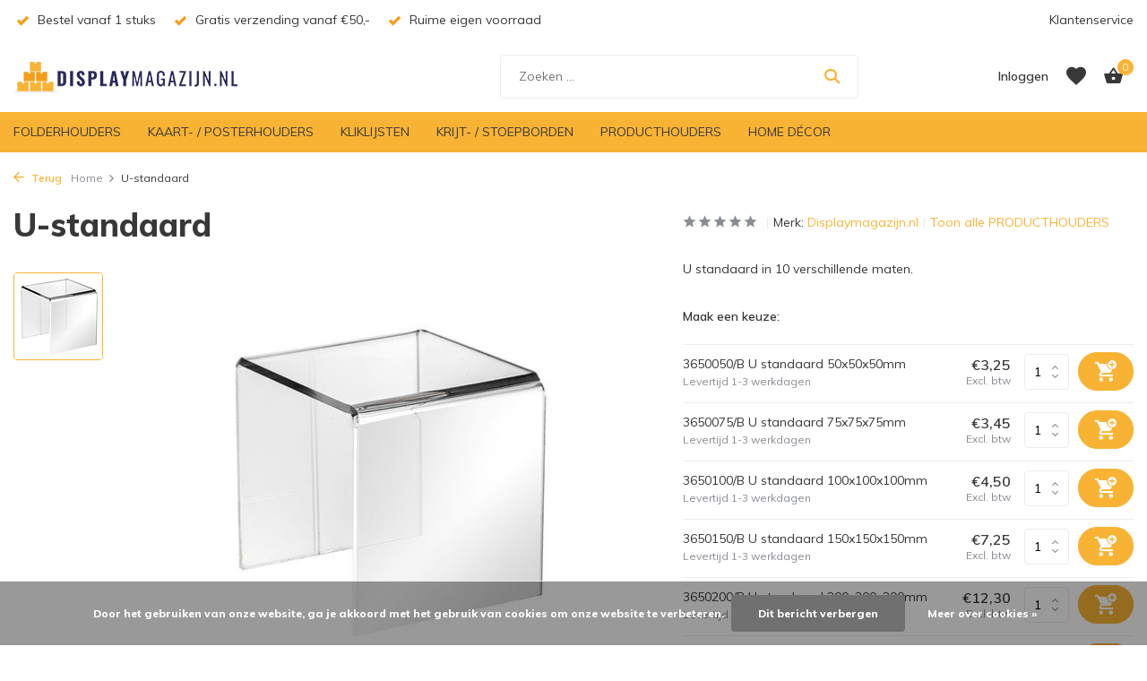

--- FILE ---
content_type: text/html;charset=utf-8
request_url: https://www.displaymagazijn.nl/u-standaard.html
body_size: 11925
content:
<!DOCTYPE html>
<html lang="nl">
  <head>
        <meta charset="utf-8"/>
<!-- [START] 'blocks/head.rain' -->
<!--

  (c) 2008-2025 Lightspeed Netherlands B.V.
  http://www.lightspeedhq.com
  Generated: 26-11-2025 @ 01:42:04

-->
<link rel="canonical" href="https://www.displaymagazijn.nl/u-standaard.html"/>
<link rel="alternate" href="https://www.displaymagazijn.nl/index.rss" type="application/rss+xml" title="Nieuwe producten"/>
<link href="https://cdn.webshopapp.com/assets/cookielaw.css?2025-02-20" rel="stylesheet" type="text/css"/>
<meta name="robots" content="noodp,noydir"/>
<meta name="google-site-verification" content="EqWY35vv16NENc9AFaBR1B_8Jp50OPjF4oQAOcRVdQ0"/>
<meta name="google-site-verification" content="y45R8sgrVwRPpItjslrnzb6IucIjemcvdib-0m-x0hI"/>
<meta property="og:url" content="https://www.displaymagazijn.nl/u-standaard.html?source=facebook"/>
<meta property="og:site_name" content="Displaymagazijn.nl"/>
<meta property="og:title" content="U-standaard besteld u nu bij Displaymagazijn.nl ! "/>
<meta property="og:description" content="Deze U-standaard is om producten op te tonen en is in verschillende maten te verkrijgen. Bestel deze stevig scherp geprijsde U standaard. Gratis verzending!"/>
<meta property="og:image" content="https://cdn.webshopapp.com/shops/39748/files/392595750/displaymagazijnnl-u-standaard.jpg"/>
<script src="https://app.dmws.plus/shop-assets/39748/dmws-plus-loader.js?id=b59e8ff8232e24a7d8aa2511a45a168d"></script>
<script>
<!-- Google Tag Manager -->
<script>(function(w,d,s,l,i){w[l]=w[l]||[];w[l].push({'gtm.start':
new Date().getTime(),event:'gtm.js'});var f=d.getElementsByTagName(s)[0],
j=d.createElement(s),dl=l!='dataLayer'?'&l='+l:'';j.async=true;j.src=
'https://www.googletagmanager.com/gtm.js?id='+i+dl;f.parentNode.insertBefore(j,f);
})(window,document,'script','dataLayer','GTM-KL6PS3DG');</script>
<!-- End Google Tag Manager -->
</script>
<!--[if lt IE 9]>
<script src="https://cdn.webshopapp.com/assets/html5shiv.js?2025-02-20"></script>
<![endif]-->
<!-- [END] 'blocks/head.rain' -->
    <title>U-standaard besteld u nu bij Displaymagazijn.nl !  - Displaymagazijn.nl</title>
    <meta name="description" content="Deze U-standaard is om producten op te tonen en is in verschillende maten te verkrijgen. Bestel deze stevig scherp geprijsde U standaard. Gratis verzending!" />
    <meta name="keywords" content="U standaard, producthouder, productdisplay" />
    <meta http-equiv="X-UA-Compatible" content="IE=edge">
    <meta name="viewport" content="width=device-width, initial-scale=1.0, maximum-scale=5.0, user-scalable=no">
    <meta name="apple-mobile-web-app-capable" content="yes">
    <meta name="apple-mobile-web-app-status-bar-style" content="black">

    <link rel="shortcut icon" href="https://cdn.webshopapp.com/shops/39748/themes/184560/v/1383150/assets/favicon.ico?20250404164217" type="image/x-icon" />
    <link rel="preconnect" href="https://fonts.gstatic.com" />
    <link rel="dns-prefetch" href="https://fonts.gstatic.com">
    <link rel="preconnect" href="https://fonts.googleapis.com">
		<link rel="dns-prefetch" href="https://fonts.googleapis.com">
		<link rel="preconnect" href="https://ajax.googleapis.com">
		<link rel="dns-prefetch" href="https://ajax.googleapis.com">
		<link rel="preconnect" href="https://cdn.webshopapp.com/">
		<link rel="dns-prefetch" href="https://cdn.webshopapp.com/">
    
                        <link rel="preload" href="https://fonts.googleapis.com/css2?family=Muli:wght@300;400;600&family=Muli:wght@600;800&display=swap" as="style" />
    <link rel="preload" href="https://cdn.webshopapp.com/shops/39748/themes/184560/assets/bootstrap-min.css?20250404164302" as="style" />
    <link rel="preload" href="https://cdn.webshopapp.com/shops/39748/themes/184560/assets/owl-carousel-min.css?20250404164302" as="style" />
    <link rel="preload" href="https://cdn.jsdelivr.net/npm/@fancyapps/ui/dist/fancybox.css" as="style" />
    <link rel="preload" href="https://cdn.webshopapp.com/assets/gui-2-0.css?2025-02-20" as="style" />
    <link rel="preload" href="https://cdn.webshopapp.com/assets/gui-responsive-2-0.css?2025-02-20" as="style" />
         	<link rel="preload" href="https://cdn.webshopapp.com/shops/39748/themes/184560/assets/icomoon-bold.ttf?20250404164302" as="font" crossorigin>
        <link rel="preload" href="https://cdn.webshopapp.com/shops/39748/themes/184560/assets/style.css?20250404164302" as="style" />
    <link rel="preload" href="https://cdn.webshopapp.com/shops/39748/themes/184560/assets/custom.css?20250404164302" as="style" />
    
    <script src="https://cdn.webshopapp.com/assets/jquery-1-9-1.js?2025-02-20"></script>
            <link rel="preload" href="https://cdn.webshopapp.com/shops/39748/themes/184560/assets/bootstrap-min.js?20250404164302" as="script">
    <link rel="preload" href="https://cdn.webshopapp.com/assets/gui.js?2025-02-20" as="script">
    <link rel="preload" href="https://cdn.webshopapp.com/assets/gui-responsive-2-0.js?2025-02-20" as="script">
    <link rel="preload" href="https://cdn.webshopapp.com/shops/39748/themes/184560/assets/scripts.js?20250404164302" as="script">
    <link rel="preload" href="https://cdn.webshopapp.com/shops/39748/themes/184560/assets/global.js?20250404164302" as="script">
    
    <meta property="og:title" content="U-standaard besteld u nu bij Displaymagazijn.nl ! ">
<meta property="og:type" content="website"> 
<meta property="og:site_name" content="Displaymagazijn.nl">
<meta property="og:url" content="https://www.displaymagazijn.nl/">
<meta property="og:image" content="https://cdn.webshopapp.com/shops/39748/files/392595750/1000x1000x2/displaymagazijnnl-u-standaard.jpg">
<meta name="twitter:title" content="U-standaard besteld u nu bij Displaymagazijn.nl ! ">
<meta name="twitter:description" content="Deze U-standaard is om producten op te tonen en is in verschillende maten te verkrijgen. Bestel deze stevig scherp geprijsde U standaard. Gratis verzending!">
<meta name="twitter:site" content="Displaymagazijn.nl">
<meta name="twitter:card" content="https://cdn.webshopapp.com/shops/39748/themes/184560/v/1373696/assets/logo.png?20250404164217">
<meta name="twitter:image" content="https://cdn.webshopapp.com/shops/39748/themes/184560/v/1383270/assets/share-image.jpg?20250404164217">
<script type="application/ld+json">
  [
        {
      "@context": "https://schema.org/",
      "@type": "BreadcrumbList",
      "itemListElement":
      [
        {
          "@type": "ListItem",
          "position": 1,
          "item": {
            "@id": "https://www.displaymagazijn.nl/",
            "name": "Home"
          }
        },
                {
          "@type": "ListItem",
          "position": 2,
          "item":	{
            "@id": "https://www.displaymagazijn.nl/u-standaard.html",
            "name": "U-standaard"
          }
        }              ]
    },
            {
      "@context": "https://schema.org/",
      "@type": "Product", 
      "name": "Displaymagazijn.nl U-standaard",
      "url": "https://www.displaymagazijn.nl/u-standaard.html",
      "productID": "6908080",
            "brand": {
        "@type": "Brand",
        "name": "Displaymagazijn.nl"
      },
            "description": "U standaard in 10 verschillende maten.",      "image": [
            "https://cdn.webshopapp.com/shops/39748/files/392595750/1500x1500x2/displaymagazijnnl-u-standaard.jpg"            ],
            "mpn": "22000490 U standaard 50x50x50mm",            "offers": {
        "@type": "Offer",
        "price": "3.25",
        "url": "https://www.displaymagazijn.nl/u-standaard.html",
        "priceValidUntil": "2026-11-26",
        "priceCurrency": "EUR",
                "availability": "https://schema.org/InStock",
        "inventoryLevel": "0"
              }
          },
        {
      "@context": "https://schema.org/",
      "@type": "Organization",
      "url": "https://www.displaymagazijn.nl/",
      "name": "Displaymagazijn.nl",
      "legalName": "Displaymagazijn.nl",
      "description": "Deze U-standaard is om producten op te tonen en is in verschillende maten te verkrijgen. Bestel deze stevig scherp geprijsde U standaard. Gratis verzending!",
      "logo": "https://cdn.webshopapp.com/shops/39748/themes/184560/v/1373696/assets/logo.png?20250404164217",
      "image": "https://cdn.webshopapp.com/shops/39748/themes/184560/v/1383270/assets/share-image.jpg?20250404164217",
      "contactPoint": {
        "@type": "ContactPoint",
        "contactType": "Customer service",
        "telephone": ""
      },
      "address": {
        "@type": "PostalAddress",
        "streetAddress": "",
        "addressLocality": "",
        "postalCode": "",
        "addressCountry": "NL"
      }
          },
    { 
      "@context": "https://schema.org/", 
      "@type": "WebSite", 
      "url": "https://www.displaymagazijn.nl/", 
      "name": "Displaymagazijn.nl",
      "description": "Deze U-standaard is om producten op te tonen en is in verschillende maten te verkrijgen. Bestel deze stevig scherp geprijsde U standaard. Gratis verzending!",
      "author": [
        {
          "@type": "Organization",
          "url": "https://www.dmws.nl/",
          "name": "DMWS BV",
          "address": {
            "@type": "PostalAddress",
            "streetAddress": "Wilhelmina plein 25",
            "addressLocality": "Eindhoven",
            "addressRegion": "NB",
            "postalCode": "5611 HG",
            "addressCountry": "NL"
          }
        }
      ]
    }      ]
</script>    
    <link rel="stylesheet" href="https://fonts.googleapis.com/css2?family=Muli:wght@300;400;600&family=Muli:wght@600;800&display=swap" type="text/css">
    <link rel="stylesheet" href="https://cdn.webshopapp.com/shops/39748/themes/184560/assets/bootstrap-min.css?20250404164302" type="text/css">
    <link rel="stylesheet" href="https://cdn.webshopapp.com/shops/39748/themes/184560/assets/owl-carousel-min.css?20250404164302" type="text/css">
    <link rel="stylesheet" href="https://cdn.jsdelivr.net/npm/@fancyapps/ui/dist/fancybox.css" type="text/css">
    <link rel="stylesheet" href="https://cdn.webshopapp.com/assets/gui-2-0.css?2025-02-20" type="text/css">
    <link rel="stylesheet" href="https://cdn.webshopapp.com/assets/gui-responsive-2-0.css?2025-02-20" type="text/css">
    <link rel="stylesheet" href="https://cdn.webshopapp.com/shops/39748/themes/184560/assets/style.css?20250404164302" type="text/css">
    <link rel="stylesheet" href="https://cdn.webshopapp.com/shops/39748/themes/184560/assets/custom.css?20250404164302" type="text/css">
  </head>
  <body>
    <aside id="cart" class="sidebar d-flex cart palette-bg-white"><div class="heading d-none d-sm-block"><i class="icon-x close"></i><h3>Mijn winkelwagen</h3></div><div class="heading d-sm-none palette-bg-accent-light mobile"><i class="icon-x close"></i><h3>Mijn winkelwagen</h3></div><div class="filledCart d-none"><ul class="list-cart list-inline mb-0 scrollbar"></ul><div class="totals-wrap"><p data-cart="total">Totaal (<span class="length">0</span>) producten<span class="amount">€0,00</span></p><p data-cart="shipping" class="shipping d-none">Verzendkosten<span class="positive"><b>Gratis</b></span></p><p data-cart="vat">BTW<span>€0,00</span></p><p class="free-shipping">Shop nog voor <b class="amount">€50,00</b> en je bestelling wordt <b class="positive">Gratis</b> verzonden!</p><p class="total" data-cart="grand-total"><b>Totaalbedrag</b><span class="grey">Incl. btw</span><span><b>€0,00</b></span></p></div><div class="continue d-flex align-items-center"><a href="https://www.displaymagazijn.nl/cart/" class="button solid cta">Ja, ik wil dit bestellen</a></div><div class="link">Binnen 1-3 werkdagen geleverd </div></div><p class="emptyCart align-items-center">U heeft geen artikelen in uw winkelwagen...</p><div class="bottom d-none d-sm-block"><div class="payments d-flex justify-content-center flex-wrap dmws-payments"><div class="d-flex align-items-center justify-content-center"><img class="lazy" src="https://cdn.webshopapp.com/shops/39748/themes/184560/assets/lazy-preload.jpg?20250404164302" data-src="https://cdn.webshopapp.com/assets/icon-payment-ideal.png?2025-02-20" alt="iDEAL" height="16" width="37" /></div><div class="d-flex align-items-center justify-content-center"><img class="lazy" src="https://cdn.webshopapp.com/shops/39748/themes/184560/assets/lazy-preload.jpg?20250404164302" data-src="https://cdn.webshopapp.com/assets/icon-payment-mastercard.png?2025-02-20" alt="MasterCard" height="16" width="37" /></div><div class="d-flex align-items-center justify-content-center"><img class="lazy" src="https://cdn.webshopapp.com/shops/39748/themes/184560/assets/lazy-preload.jpg?20250404164302" data-src="https://cdn.webshopapp.com/assets/icon-payment-visa.png?2025-02-20" alt="Visa" height="16" width="37" /></div><div class="d-flex align-items-center justify-content-center"><img class="lazy" src="https://cdn.webshopapp.com/shops/39748/themes/184560/assets/lazy-preload.jpg?20250404164302" data-src="https://cdn.webshopapp.com/assets/icon-payment-mistercash.png?2025-02-20" alt="Bancontact" height="16" width="37" /></div><div class="d-flex align-items-center justify-content-center"><img class="lazy" src="https://cdn.webshopapp.com/shops/39748/themes/184560/assets/lazy-preload.jpg?20250404164302" data-src="https://cdn.webshopapp.com/assets/icon-payment-directebanking.png?2025-02-20" alt="SOFORT Banking" height="16" width="37" /></div><div class="d-flex align-items-center justify-content-center"><img class="lazy" src="https://cdn.webshopapp.com/shops/39748/themes/184560/assets/lazy-preload.jpg?20250404164302" data-src="https://cdn.webshopapp.com/assets/icon-payment-visaelectron.png?2025-02-20" alt="Visa Electron" height="16" width="37" /></div><div class="d-flex align-items-center justify-content-center"><img class="lazy" src="https://cdn.webshopapp.com/shops/39748/themes/184560/assets/lazy-preload.jpg?20250404164302" data-src="https://cdn.webshopapp.com/assets/icon-payment-maestro.png?2025-02-20" alt="Maestro" height="16" width="37" /></div><div class="d-flex align-items-center justify-content-center"><img class="lazy" src="https://cdn.webshopapp.com/shops/39748/themes/184560/assets/lazy-preload.jpg?20250404164302" data-src="https://cdn.webshopapp.com/assets/icon-payment-belfius.png?2025-02-20" alt="Belfius" height="16" width="37" /></div><div class="d-flex align-items-center justify-content-center"><img class="lazy" src="https://cdn.webshopapp.com/shops/39748/themes/184560/assets/lazy-preload.jpg?20250404164302" data-src="https://cdn.webshopapp.com/assets/icon-payment-americanexpress.png?2025-02-20" alt="American Express" height="16" width="37" /></div><div class="d-flex align-items-center justify-content-center"><img class="lazy" src="https://cdn.webshopapp.com/shops/39748/themes/184560/assets/lazy-preload.jpg?20250404164302" data-src="https://cdn.webshopapp.com/assets/icon-payment-kbc.png?2025-02-20" alt="KBC" height="16" width="37" /></div><div class="d-flex align-items-center justify-content-center"><img class="lazy" src="https://cdn.webshopapp.com/shops/39748/themes/184560/assets/lazy-preload.jpg?20250404164302" data-src="https://cdn.webshopapp.com/assets/icon-payment-giropay.png?2025-02-20" alt="Giropay" height="16" width="37" /></div><div class="d-flex align-items-center justify-content-center"><img class="lazy" src="https://cdn.webshopapp.com/shops/39748/themes/184560/assets/lazy-preload.jpg?20250404164302" data-src="https://cdn.webshopapp.com/assets/icon-payment-cartesbancaires.png?2025-02-20" alt="Cartes Bancaires" height="16" width="37" /></div></div></div></aside><aside id="sidereview" class="sidebar d-flex palette-bg-white"><div class="heading d-none d-sm-block"><i class="icon-x close"></i><h3>Schrijf je eigen review voor U-standaard</h3></div><div class="heading d-sm-none palette-bg-black"><i class="icon-x close"></i><h3>Schrijf je eigen review voor U-standaard</h3></div><form action="https://www.displaymagazijn.nl/account/reviewPost/6908080/" method="post" id="form-review"><input type="hidden" name="key" value="59b7e24e8bdcf7053f029b59068cf87d"><label for="review-form-score">How many stars do you give us?</label><div class="d-flex align-items-center stars-wrap"><div class="d-flex align-items-center stars"><i class="icon-star active" data-stars="1"></i><i class="icon-star active" data-stars="2"></i><i class="icon-star active" data-stars="3"></i><i class="icon-star active" data-stars="4"></i><i class="icon-star active" data-stars="5"></i></div><span data-message="1" style="display: none;">Only 1 star?</span><span data-message="2" style="display: none;">Yaay 2 stars.</span><span data-message="3" style="display: none;">This is not bad.</span><span data-message="4" style="display: none;">Good, 4 stars!</span><span data-message="5">Fantastic, you give us 5 stars!</span></div><select id="review-form-score" name="score"><option value="1">1 Ster</option><option value="2">2 Ster(ren)</option><option value="3">3 Ster(ren)</option><option value="4">4 Ster(ren)</option><option value="5" selected="selected">5 Ster(ren)</option></select><div><label for="review-form-name">Naam *</label><input id="review-form-name" type="text" name="name" value="" required placeholder="Naam"></div><div><label for="review-form-email">E-mail <span>Uw e-mailadres wordt niet gepubliceerd.</span></label><input id="review-form-email" type="text" name="email" value="" placeholder="E-mail"></div><div><label for="review-form-review">Bericht *</label><textarea id="review-form-review" class="" name="review" required placeholder="Beoordelen"></textarea></div><button type="submit" class="button">Verstuur</button></form></aside><header id="variant-1" class="d-none d-md-block sticky"><div class="topbar palette-bg-white"><div class="container"><div class="row align-items-center justify-content-between"><div class="col-6 col-lg-5 col-xl-6"><div class="usp" data-total="3"><div class="list"><div class="item"><i class="icon-check"></i> Bestel vanaf 1 stuks </div><div class="item"><i class="icon-check"></i> Gratis verzending vanaf €50,- </div><div class="item"><i class="icon-check"></i> Ruime eigen voorraad</div></div></div></div><div class="col-6 col-lg-7 col-xl-6 d-flex justify-content-end right"><div><a href="/service">Klantenservice</a></div></div></div></div></div><div class="sticky"><div class="overlay palette-bg-white"></div><div class="mainbar palette-bg-white"><div class="container"><div class="row align-items-center justify-content-between"><div class="col-12 d-flex align-items-center justify-content-between"><a href="https://www.displaymagazijn.nl/" title="Displaymagazijn levert folderhouders, stoepborden en kliklijsten, gratis verzenden!" class="logo nf"><img src="https://cdn.webshopapp.com/shops/39748/themes/184560/v/1373696/assets/logo.png?20250404164217" alt="Displaymagazijn levert folderhouders, stoepborden en kliklijsten, gratis verzenden!" width="250" height="80" /></a><ul class="d-none d-md-block list-inline mb-0 navigation"></ul><form action="https://www.displaymagazijn.nl/search/" method="get" role="search" class="formSearch search-form default"><input type="text" name="q" autocomplete="off" value="" aria-label="Zoeken" placeholder="Zoeken ..." /><i class="icon-x"></i><button type="submit" class="search-btn" title="Zoeken"><i class="icon-search"></i></button><div class="search-results palette-bg-white"><div class="heading">Zoekresultaten voor '<span></span>'</div><ul class="list-inline list-results"></ul><ul class="list-inline list-products"></ul><a href="#" class="all">Bekijk alle resultaten</a></div></form><div class="wrap-cart d-flex align-items-center"><div class="drop-down with-overlay account login"><div class="current"><a href="https://www.displaymagazijn.nl/account/login/" aria-label="Mijn account" class="nf"><span class="d-lg-none"><i class="icon-account"></i></span><span class="d-none d-lg-block">Inloggen</span></a></div><div class="drop shadow d-none d-md-block"><ul class="list-inline mb-0"></ul><div class="d-flex align-items-center justify-content-between"><a href="https://www.displaymagazijn.nl/account/login/" class="button">Inloggen</a><span>Nieuw? <a href="https://www.displaymagazijn.nl/account/register/">Account aanmaken</a></span></div></div></div><div class="drop-down with-overlay account wishlist"><div class="current"><a href="https://www.displaymagazijn.nl/account/login/" aria-label="Verlanglijst" class="nf"><span class="fs0">Verlanglijst</span><i class="icon-wishlist"></i></a></div><div class="drop shadow d-none d-md-block"><h4>Geen producten op verlanglijst...</h4><p>Log in en voeg producten toe door op het <i class="icon-wishlist"></i> icoon te klikken.</p><div class="d-flex align-items-center justify-content-between"><a href="https://www.displaymagazijn.nl/account/login/" class="button">Inloggen</a><span>Nieuw? <a href="https://www.displaymagazijn.nl/account/register/">Account aanmaken</a></span></div></div></div><a href="https://www.displaymagazijn.nl/cart/" class="pos-r cart nf"><i class="icon-bag2"></i><span class="count">0</span></a></div></div></div></div></div><div class="menubar palette-bg-accent-dark"><div class="container"><div class="row"><div class="col-12"><div class="menu d-none d-md-flex align-items-center default default mega "><ul class="list-inline mb-0"><li class="list-inline-item has-sub"><a href="https://www.displaymagazijn.nl/folderhouders/">FOLDERHOUDERS</a><ul class="sub palette-bg-white"><li class=""><a href="https://www.displaymagazijn.nl/folderhouders/folderhouder-enkelvoudig/">Folderhouder enkelvoudig</a></li><li class=""><a href="https://www.displaymagazijn.nl/folderhouders/folderhouders-meervoudig/">Folderhouders meervoudig</a></li><li class=""><a href="https://www.displaymagazijn.nl/folderhouders/folderhouder-wand/">Folderhouder wand</a></li><li class=""><a href="https://www.displaymagazijn.nl/folderhouders/folderhouder-met-deksel/">Folderhouder met Deksel </a></li><li class=""><a href="https://www.displaymagazijn.nl/folderhouders/visitekaarthouder/">Visitekaarthouder</a></li><li class=""><a href="https://www.displaymagazijn.nl/folderhouders/folderrek/">Folderrek</a></li><li class=""><a href="https://www.displaymagazijn.nl/folderhouders/draadfolderhouders/">Draadfolderhouders</a></li><li class=""><a href="https://www.displaymagazijn.nl/folderhouders/bio-line-folderhouders/">Bio-line Folderhouders</a></li><li class=""><a href="https://www.displaymagazijn.nl/folderhouders/folderhouders-uitklapbaar/">Folderhouders uitklapbaar</a></li><li class=""><a href="https://www.displaymagazijn.nl/folderhouders/brochurehouder/">Brochurehouder</a></li></ul></li><li class="list-inline-item has-sub"><a href="https://www.displaymagazijn.nl/kaart-posterhouders/">KAART- / POSTERHOUDERS</a><ul class="sub palette-bg-white"><li class=""><a href="https://www.displaymagazijn.nl/kaart-posterhouders/l-standaard/">L-Standaard</a></li><li class=""><a href="https://www.displaymagazijn.nl/kaart-posterhouders/t-standaard/">T-Standaard</a></li><li class=""><a href="https://www.displaymagazijn.nl/kaart-posterhouders/wandkaarthouders/">Wandkaarthouders </a></li><li class=""><a href="https://www.displaymagazijn.nl/kaart-posterhouders/kaarthouders/">Kaarthouders</a></li><li class=""><a href="https://www.displaymagazijn.nl/kaart-posterhouders/kaarthouder-met-voet/">Kaarthouder met voet</a></li><li class=""><a href="https://www.displaymagazijn.nl/kaart-posterhouders/menukaarthouders/">Menukaarthouders</a></li></ul></li><li class="list-inline-item has-sub"><a href="https://www.displaymagazijn.nl/kliklijsten/">KLIKLIJSTEN</a><ul class="sub palette-bg-white"><li class=""><a href="https://www.displaymagazijn.nl/kliklijsten/kliklijst-a1/">Kliklijst A1 </a></li><li class=""><a href="https://www.displaymagazijn.nl/kliklijsten/kliklijst-a2/">Kliklijst A2</a></li><li class=""><a href="https://www.displaymagazijn.nl/kliklijsten/kliklijst-a3/">Kliklijst A3</a></li><li class=""><a href="https://www.displaymagazijn.nl/kliklijsten/kliklijst-a4/">Kliklijst A4</a></li><li class=""><a href="https://www.displaymagazijn.nl/kliklijsten/posterklemmen/">Posterklemmen</a></li></ul></li><li class="list-inline-item has-sub"><a href="https://www.displaymagazijn.nl/krijt-stoepborden/">KRIJT- / STOEPBORDEN </a><ul class="sub palette-bg-white"><li class=""><a href="https://www.displaymagazijn.nl/krijt-stoepborden/krijtborden/">Krijtborden</a></li><li class=""><a href="https://www.displaymagazijn.nl/krijt-stoepborden/whiteboard/">Whiteboard</a></li><li class=""><a href="https://www.displaymagazijn.nl/krijt-stoepborden/stoepborden/">Stoepborden</a></li><li class=""><a href="https://www.displaymagazijn.nl/krijt-stoepborden/kaarthouder-op-standaard/">Kaarthouder op Standaard </a></li><li class=""><a href="https://www.displaymagazijn.nl/krijt-stoepborden/naambordjes/">Naambordjes</a></li></ul></li><li class="list-inline-item"><a href="https://www.displaymagazijn.nl/producthouders/">PRODUCTHOUDERS</a></li><li class="list-inline-item"><a href="https://www.displaymagazijn.nl/home-decor/">HOME DÉCOR</a></li></ul></div></div></div></div></div></div><div class="spacetop"></div></header><header id="mobile-variant-3" class="d-md-none mobile-header sticky"><div class="overlay palette-bg-white"></div><div class="top shadow palette-bg-white"><div class="container"><div class="row"><div class="col-12 d-flex align-items-center justify-content-between"><div class="d-md-none mobile-menu"><i class="icon-menu"></i><div class="menu-wrapper"><div class="d-flex align-items-center justify-content-between heading palette-bg-accent-light"><span>Menu</span><i class="icon-x"></i></div><ul class="list-inline mb-0 palette-bg-white"><li class="categories images"><a href="https://www.displaymagazijn.nl/catalog/" data-title="categorieën">Categorieën</a><div class="back">Terug naar <span></span></div><ul><li class="has-sub img"><a href="https://www.displaymagazijn.nl/folderhouders/" class="nf" data-title="folderhouders"><img src="https://cdn.webshopapp.com/shops/39748/files/392212156/30x40x3/image.jpg" alt="FOLDERHOUDERS" height="40" width="30" />FOLDERHOUDERS<i class="icon-chevron-down"></i></a><ul class="sub"><li class=""><a href="https://www.displaymagazijn.nl/folderhouders/folderhouder-enkelvoudig/" data-title="folderhouder enkelvoudig">Folderhouder enkelvoudig</a></li><li class=""><a href="https://www.displaymagazijn.nl/folderhouders/folderhouders-meervoudig/" data-title="folderhouders meervoudig">Folderhouders meervoudig</a></li><li class=""><a href="https://www.displaymagazijn.nl/folderhouders/folderhouder-wand/" data-title="folderhouder wand">Folderhouder wand</a></li><li class=""><a href="https://www.displaymagazijn.nl/folderhouders/folderhouder-met-deksel/" data-title="folderhouder met deksel ">Folderhouder met Deksel </a></li><li class=""><a href="https://www.displaymagazijn.nl/folderhouders/visitekaarthouder/" data-title="visitekaarthouder">Visitekaarthouder</a></li><li class=""><a href="https://www.displaymagazijn.nl/folderhouders/folderrek/" data-title="folderrek">Folderrek</a></li><li class=""><a href="https://www.displaymagazijn.nl/folderhouders/draadfolderhouders/" data-title="draadfolderhouders">Draadfolderhouders</a></li><li class=""><a href="https://www.displaymagazijn.nl/folderhouders/bio-line-folderhouders/" data-title="bio-line folderhouders">Bio-line Folderhouders</a></li><li class=""><a href="https://www.displaymagazijn.nl/folderhouders/folderhouders-uitklapbaar/" data-title="folderhouders uitklapbaar">Folderhouders uitklapbaar</a></li><li class=""><a href="https://www.displaymagazijn.nl/folderhouders/brochurehouder/" data-title="brochurehouder">Brochurehouder</a></li></ul></li><li class="has-sub img"><a href="https://www.displaymagazijn.nl/kaart-posterhouders/" class="nf" data-title="kaart- / posterhouders"><img src="https://cdn.webshopapp.com/shops/39748/files/406554078/30x40x3/image.jpg" alt="KAART- / POSTERHOUDERS" height="40" width="30" />KAART- / POSTERHOUDERS<i class="icon-chevron-down"></i></a><ul class="sub"><li class=""><a href="https://www.displaymagazijn.nl/kaart-posterhouders/l-standaard/" data-title="l-standaard">L-Standaard</a></li><li class=""><a href="https://www.displaymagazijn.nl/kaart-posterhouders/t-standaard/" data-title="t-standaard">T-Standaard</a></li><li class=""><a href="https://www.displaymagazijn.nl/kaart-posterhouders/wandkaarthouders/" data-title="wandkaarthouders ">Wandkaarthouders </a></li><li class=""><a href="https://www.displaymagazijn.nl/kaart-posterhouders/kaarthouders/" data-title="kaarthouders">Kaarthouders</a></li><li class=""><a href="https://www.displaymagazijn.nl/kaart-posterhouders/kaarthouder-met-voet/" data-title="kaarthouder met voet">Kaarthouder met voet</a></li><li class=""><a href="https://www.displaymagazijn.nl/kaart-posterhouders/menukaarthouders/" data-title="menukaarthouders">Menukaarthouders</a></li></ul></li><li class="has-sub img"><a href="https://www.displaymagazijn.nl/kliklijsten/" class="nf" data-title="kliklijsten"><img src="https://cdn.webshopapp.com/shops/39748/files/406554053/30x40x3/image.jpg" alt="KLIKLIJSTEN" height="40" width="30" />KLIKLIJSTEN<i class="icon-chevron-down"></i></a><ul class="sub"><li class=""><a href="https://www.displaymagazijn.nl/kliklijsten/kliklijst-a1/" data-title="kliklijst a1 ">Kliklijst A1 </a></li><li class=""><a href="https://www.displaymagazijn.nl/kliklijsten/kliklijst-a2/" data-title="kliklijst a2">Kliklijst A2</a></li><li class=""><a href="https://www.displaymagazijn.nl/kliklijsten/kliklijst-a3/" data-title="kliklijst a3">Kliklijst A3</a></li><li class=""><a href="https://www.displaymagazijn.nl/kliklijsten/kliklijst-a4/" data-title="kliklijst a4">Kliklijst A4</a></li><li class=""><a href="https://www.displaymagazijn.nl/kliklijsten/posterklemmen/" data-title="posterklemmen">Posterklemmen</a></li></ul></li><li class="has-sub img"><a href="https://www.displaymagazijn.nl/krijt-stoepborden/" class="nf" data-title="krijt- / stoepborden "><img src="https://cdn.webshopapp.com/shops/39748/files/414382260/30x40x3/image.jpg" alt="KRIJT- / STOEPBORDEN " height="40" width="30" />KRIJT- / STOEPBORDEN <i class="icon-chevron-down"></i></a><ul class="sub"><li class=""><a href="https://www.displaymagazijn.nl/krijt-stoepborden/krijtborden/" data-title="krijtborden">Krijtborden</a></li><li class=""><a href="https://www.displaymagazijn.nl/krijt-stoepborden/whiteboard/" data-title="whiteboard">Whiteboard</a></li><li class=""><a href="https://www.displaymagazijn.nl/krijt-stoepborden/stoepborden/" data-title="stoepborden">Stoepborden</a></li><li class=""><a href="https://www.displaymagazijn.nl/krijt-stoepborden/kaarthouder-op-standaard/" data-title="kaarthouder op standaard ">Kaarthouder op Standaard </a></li><li class=""><a href="https://www.displaymagazijn.nl/krijt-stoepborden/naambordjes/" data-title="naambordjes">Naambordjes</a></li></ul></li><li class="img"><a href="https://www.displaymagazijn.nl/producthouders/" class="nf" data-title="producthouders"><img src="https://cdn.webshopapp.com/shops/39748/files/106481636/30x40x3/image.jpg" alt="PRODUCTHOUDERS" height="40" width="30" />PRODUCTHOUDERS</a></li><li class=""><a href="https://www.displaymagazijn.nl/home-decor/" class="nf" data-title="home décor">HOME DÉCOR</a></li></ul></li></ul></div></div><a href="https://www.displaymagazijn.nl/" title="Displaymagazijn levert folderhouders, stoepborden en kliklijsten, gratis verzenden!" class="logo nf"><img src="https://cdn.webshopapp.com/shops/39748/themes/184560/v/1373696/assets/logo.png?20250404164217" alt="Displaymagazijn levert folderhouders, stoepborden en kliklijsten, gratis verzenden!" width="250" height="80" /></a><div class="search-m"></div><div class="wrap-cart d-flex align-items-center"><div class="drop-down with-overlay account login"><div class="current"><a href="https://www.displaymagazijn.nl/account/login/" aria-label="Mijn account" class="nf"><span class="d-lg-none"><i class="icon-account"></i></span><span class="d-none d-lg-block">Inloggen</span></a></div><div class="drop shadow d-none d-md-block"><ul class="list-inline mb-0"></ul><div class="d-flex align-items-center justify-content-between"><a href="https://www.displaymagazijn.nl/account/login/" class="button">Inloggen</a><span>Nieuw? <a href="https://www.displaymagazijn.nl/account/register/">Account aanmaken</a></span></div></div></div><div class="drop-down with-overlay account wishlist"><div class="current"><a href="https://www.displaymagazijn.nl/account/login/" aria-label="Verlanglijst" class="nf"><span class="fs0">Verlanglijst</span><i class="icon-wishlist"></i></a></div><div class="drop shadow d-none d-md-block"><h4>Geen producten op verlanglijst...</h4><p>Log in en voeg producten toe door op het <i class="icon-wishlist"></i> icoon te klikken.</p><div class="d-flex align-items-center justify-content-between"><a href="https://www.displaymagazijn.nl/account/login/" class="button">Inloggen</a><span>Nieuw? <a href="https://www.displaymagazijn.nl/account/register/">Account aanmaken</a></span></div></div></div><a href="https://www.displaymagazijn.nl/cart/" class="pos-r cart nf"><i class="icon-bag2"></i><span class="count">0</span></a></div></div></div></div></div><div class="sub palette-bg-light"><div class="container"><div class="row align-items-center justify-content-between"><div class="col-12"></div></div></div></div></header><nav class="breadcrumbs"><div class="container"><div class="row"><div class="col-12"><ol class="d-flex align-items-center flex-wrap"><li class="accent"><a href="javascript: history.go(-1)"><i class="icon-arrow"></i> Terug</a></li><li class="item icon"><a href="https://www.displaymagazijn.nl/">Home <i class="icon-chevron-down"></i></a></li><li class="item">U-standaard</li></ol></div></div></div></nav><div class="popup custom images"><div class="container"><div class="wrap d-flex"><i class="icon-x"></i><div class="content"><div class="slider"><div class="image d-flex align-items-center justify-content-center"><img 
                   alt="Displaymagazijn.nl U-standaard"
                   title="Displaymagazijn.nl U-standaard"
                   class="lazy"
                   src="https://cdn.webshopapp.com/shops/39748/themes/184560/assets/lazy-preload.jpg?20250404164302"
                   data-src="https://cdn.webshopapp.com/shops/39748/files/392595750/1280x1000x3/displaymagazijnnl-u-standaard.jpg"
                   data-srcset="https://cdn.webshopapp.com/shops/39748/files/392595750/1280x1000x3/displaymagazijnnl-u-standaard.jpg 1x, https://cdn.webshopapp.com/shops/39748/files/392595750/2560x2000x3/displaymagazijnnl-u-standaard.jpg 2x"
                   data-sizes="1280w"
                   width="1280"
                   height="1000"
                 /></div></div><h3>U-standaard</h3><div class="link"><i class="icon-arrow"></i> Terug naar Product</div></div></div></div></div><article id="product"><div class="container"><div class="row content"><div class="col-12 col-md-6 col-lg-7"><h1 class="h1">U-standaard</h1><div class="images d-flex"><div class="thumbs d-none d-md-block"><div class="wrap"><div class="owl-carousel"><div class="item fill"><img 
                       alt="Displaymagazijn.nl U-standaard"
                       title="Displaymagazijn.nl U-standaard"
                       class="lazy"
                       src="https://cdn.webshopapp.com/shops/39748/themes/184560/assets/lazy-preload.jpg?20250404164302"
                       data-src="https://cdn.webshopapp.com/shops/39748/files/392595750/98x98x1/displaymagazijnnl-u-standaard.jpg"
                       data-srcset="https://cdn.webshopapp.com/shops/39748/files/392595750/98x98x1/displaymagazijnnl-u-standaard.jpg 1x, https://cdn.webshopapp.com/shops/39748/files/392595750/196x196x1/displaymagazijnnl-u-standaard.jpg 2x"
                       data-sizes="98w"
                       width="98"
                       height="98"
                     /></div></div></div></div><div class="images-wrap"><div class="slider"><div class="image d-flex align-items-center justify-content-center"><img 
                       alt="Displaymagazijn.nl U-standaard"
                       title="Displaymagazijn.nl U-standaard"
                       class="lazy"
                       src="https://cdn.webshopapp.com/shops/39748/themes/184560/assets/lazy-preload.jpg?20250404164302"
                       data-src="https://cdn.webshopapp.com/shops/39748/files/392595750/600x465x3/displaymagazijnnl-u-standaard.jpg"
                       data-srcset="https://cdn.webshopapp.com/shops/39748/files/392595750/600x465x3/displaymagazijnnl-u-standaard.jpg 1x, https://cdn.webshopapp.com/shops/39748/files/392595750/1200x930x3/displaymagazijnnl-u-standaard.jpg 2x"
                       data-sizes="600w"
                       width="600"
                       height="465"
                     /></div></div></div></div><div class="tabs d-none d-md-block"><ul class="d-none d-md-flex align-items-center flex-wrap nav"><li><a href="#description" class="active">Productomschrijving</a></li><li><a href="#specs">Productspecificaties</a></li><li class="review"><a href="#reviews">Reviews</a></li></ul><div id="description" class="description"><b class="d-md-none">Productomschrijving<i class="icon-chevron-down d-md-none"></i></b><div class="main">U-standaard
Een mooie product standaard om eenvoudig uw producten mooi te presenteren. Geschikt voor etalage, winkel, showroom en vloerpresentatie. De U-standaards zijn verkrijgbaar in 10 verschillende formaten.Bij MAAK EEN KEUZE kunt u de juiste maat kiezen die u nodig hebt.
Eigenschappen U standaard
- acrylaat- Licht in gewicht- Kleur  in gla...</div><div class="main d-none"><h2>U-standaard</h2><p>Een mooie product standaard om eenvoudig uw producten mooi te presenteren. Geschikt voor etalage, winkel, showroom en vloerpresentatie. De U-standaards zijn verkrijgbaar in 10 verschillende formaten.<br />Bij MAAK EEN KEUZE kunt u de juiste maat kiezen die u nodig hebt.</p><h3>Eigenschappen U standaard</h3><p>- acrylaat<br />- Licht in gewicht<br />- Kleur  in glashelder transparant<br />- Maat 10 verschillende maten</p><p> </p><p>U-standaard koop je snel en voordelig bij displaymagazijn.nl!</p><p> </p></div><div class="link mt-3">Toon meer <i class="icon-chevron-down"></i></div><div class="link less d-none">Toon minder <i class="icon-chevron-down"></i></div></div><div id="specs" class="specs dmws-specs"><h3>Productspecificaties<i class="icon-chevron-down d-md-none"></i></h3><div><dl><div><dt>Artikelnummer
                        <dd>22000490 U standaard 50x50x50mm</dd></div><div class=""><dt>Breedte</dt><dd>De maat staat bij iedere houder bij zijn beschrijving</dd></div></dl></div></div></div></div><div class="col-12 col-md-6 col-lg-5 sidebar"><div class="column-wrap"><div class="meta d-flex align-items-center flex-wrap"><a href="#reviews" class="d-flex"><div class="stars"><i class="icon-star"></i><i class="icon-star"></i><i class="icon-star"></i><i class="icon-star"></i><i class="icon-star"></i></div></a><span class="brand">Merk: <a href="https://www.displaymagazijn.nl/brands/displaymagazijnnl/">Displaymagazijn.nl</a></span><a href="https://www.displaymagazijn.nl/producthouders/" class="link">Toon alle PRODUCTHOUDERS</a></div><div class="short-desc">U standaard in 10 verschillende maten.</div><div class="product-content" class="openCart list"><div class="product-configure list"><label>Maak een keuze:</label><ul class="variants"><li data-url="https://www.displaymagazijn.nl/u-standaard.html?id=12201304"><form data-action="https://www.displaymagazijn.nl/cart/add/12201304/" data-id="product_configure_form_12201304" method="post" class="d-flex align-items-center w-100"><div><p>3650050/B U standaard 50x50x50mm</p><p class="shipping">Levertijd 1-3 werkdagen </p></div><div class="text-right"><div class="price h4">€3,25</div><div class="vat">Excl. btw</div></div><label class="d-none" for="qty-12201304">Aantal</label><input type="number" name="quantity" data-field="quantity" value="1" min="1" data-id="qty-12201304" /><a href="javascript:;" class="button cta solid add"><i class="icon-addtocart"></i></a></form><ul class="staffel"></ul></li><li data-url="https://www.displaymagazijn.nl/u-standaard.html?id=12201317"><form data-action="https://www.displaymagazijn.nl/cart/add/12201317/" data-id="product_configure_form_12201317" method="post" class="d-flex align-items-center w-100"><div><p>3650075/B U standaard 75x75x75mm</p><p class="shipping">Levertijd 1-3 werkdagen </p></div><div class="text-right"><div class="price h4">€3,45</div><div class="vat">Excl. btw</div></div><label class="d-none" for="qty-12201317">Aantal</label><input type="number" name="quantity" data-field="quantity" value="1" min="1" data-id="qty-12201317" /><a href="javascript:;" class="button cta solid add"><i class="icon-addtocart"></i></a></form><ul class="staffel"></ul></li><li data-url="https://www.displaymagazijn.nl/u-standaard.html?id=12201327"><form data-action="https://www.displaymagazijn.nl/cart/add/12201327/" data-id="product_configure_form_12201327" method="post" class="d-flex align-items-center w-100"><div><p>3650100/B U standaard 100x100x100mm</p><p class="shipping">Levertijd 1-3 werkdagen </p></div><div class="text-right"><div class="price h4">€4,50</div><div class="vat">Excl. btw</div></div><label class="d-none" for="qty-12201327">Aantal</label><input type="number" name="quantity" data-field="quantity" value="1" min="1" data-id="qty-12201327" /><a href="javascript:;" class="button cta solid add"><i class="icon-addtocart"></i></a></form><ul class="staffel"></ul></li><li data-url="https://www.displaymagazijn.nl/u-standaard.html?id=12201332"><form data-action="https://www.displaymagazijn.nl/cart/add/12201332/" data-id="product_configure_form_12201332" method="post" class="d-flex align-items-center w-100"><div><p>3650150/B U standaard 150x150x150mm</p><p class="shipping">Levertijd 1-3 werkdagen </p></div><div class="text-right"><div class="price h4">€7,25</div><div class="vat">Excl. btw</div></div><label class="d-none" for="qty-12201332">Aantal</label><input type="number" name="quantity" data-field="quantity" value="1" min="1" data-id="qty-12201332" /><a href="javascript:;" class="button cta solid add"><i class="icon-addtocart"></i></a></form><ul class="staffel"></ul></li><li data-url="https://www.displaymagazijn.nl/u-standaard.html?id=12201417"><form data-action="https://www.displaymagazijn.nl/cart/add/12201417/" data-id="product_configure_form_12201417" method="post" class="d-flex align-items-center w-100"><div><p>3650200/B U standaard 200x200x200mm</p><p class="shipping">Levertijd 1-3 werkdagen </p></div><div class="text-right"><div class="price h4">€12,30</div><div class="vat">Excl. btw</div></div><label class="d-none" for="qty-12201417">Aantal</label><input type="number" name="quantity" data-field="quantity" value="1" min="1" data-id="qty-12201417" /><a href="javascript:;" class="button cta solid add"><i class="icon-addtocart"></i></a></form><ul class="staffel"></ul></li><li data-url="https://www.displaymagazijn.nl/u-standaard.html?id=12201427"><form data-action="https://www.displaymagazijn.nl/cart/add/12201427/" data-id="product_configure_form_12201427" method="post" class="d-flex align-items-center w-100"><div><p>3650250/B U standaard 250x250x250mm</p><p class="shipping">Levertijd 1-3 werkdagen </p></div><div class="text-right"><div class="price h4">€18,00</div><div class="vat">Excl. btw</div></div><label class="d-none" for="qty-12201427">Aantal</label><input type="number" name="quantity" data-field="quantity" value="1" min="1" data-id="qty-12201427" /><a href="javascript:;" class="button cta solid add"><i class="icon-addtocart"></i></a></form><ul class="staffel"></ul></li><li data-url="https://www.displaymagazijn.nl/u-standaard.html?id=12201431"><form data-action="https://www.displaymagazijn.nl/cart/add/12201431/" data-id="product_configure_form_12201431" method="post" class="d-flex align-items-center w-100"><div><p>3650300/B U standaard 300x300x300mm</p><p class="shipping">Levertijd 1-3 werkdagen </p></div><div class="text-right"><div class="price h4">€22,00</div><div class="vat">Excl. btw</div></div><label class="d-none" for="qty-12201431">Aantal</label><input type="number" name="quantity" data-field="quantity" value="1" min="1" data-id="qty-12201431" /><a href="javascript:;" class="button cta solid add"><i class="icon-addtocart"></i></a></form><ul class="staffel"></ul></li></ul></div><form action="https://www.displaymagazijn.nl/cart/add/12201304/" id="product_configure_form" method="post" class="openCart"><input type="number" name="quantity" value="1" min="0" id="" /><input type="hidden" name="bundle_id" id="product_configure_bundle_id" value=""></form></div><div class="d-flex align-items-center"><div class="check"><label for="add-compare-6908080" class="compare d-flex align-center"><input class="compare-check" id="add-compare-6908080" type="checkbox" value="" data-add-url="https://www.displaymagazijn.nl/compare/add/12201304/" data-del-url="https://www.displaymagazijn.nl/compare/delete/12201304/" data-id="6908080" ><span class="checkmark"></span><i class="icon-check"></i> Vergelijk
        </label></div><a href="https://www.displaymagazijn.nl/account/login/" class="add-to-wishlist small" aria-label="Verlanglijst"><i class="icon-wishlist"></i> Aan verlanglijst toevoegen</a><div class="share"><ul class="d-flex align-items-center"><li class="mail"><a href="/cdn-cgi/l/email-protection#[base64]"><i class="icon-email"></i></a></li><li class="fb"><a onclick="return !window.open(this.href,'U-standaard', 'width=500,height=500')" target="_blank" rel="noopener" href="https://www.facebook.com/sharer/sharer.php?u=https://www.displaymagazijn.nl/u-standaard.html"><i class="icon-facebook"></i></a></li><li class="tw"><a onclick="return !window.open(this.href,'U-standaard', 'width=500,height=500')" target="_blank" rel="noopener" href="https://twitter.com/home?status=https://www.displaymagazijn.nl/u-standaard.html"><i class="icon-twitter"></i></a></li><li class="whatsapp"><a href="https://api.whatsapp.com/send?text=U-standaard%3A+https://www.displaymagazijn.nl/u-standaard.html" target="_blank" rel="noopener"><i class="icon-whatsapp"></i></a></li><li class="pinterest"><a onclick="return !window.open(this.href,'U-standaard', 'width=500,height=500')" target="_blank" rel="noopener" href="https://pinterest.com/pin/create/button/?url=https://www.displaymagazijn.nl/u-standaard.html&description=U standaard in 10 verschillende maten."><i class="icon-pinterest"></i></a></li></ul><div class="text d-flex align-items-center"><i class="icon-share"></i> Delen</div></div></div></div></div></div><div class="row"><div class="col-12 section reviews" id="reviews"><h3>Reviews<i class="icon-chevron-down d-md-none"></i></h3><div class="rating d-flex align-items-center"><div class="stars"><i class="icon-star"></i><i class="icon-star"></i><i class="icon-star"></i><i class="icon-star"></i><i class="icon-star"></i></div><span><strong>0</strong> / <sup>5</sup><span>Based on 0 reviews</span></span></div><div class="reviews-wrap"><p>Er zijn nog geen reviews geschreven over dit product..</p></div><a href="javascript:;" class="button create-review">Schrijf je eigen review</a></div></div></div></article><article class="lastviewed"><div class="container"><div class="d-flex justify-content-between pos-r"><h4 class="h3">Previously viewed</h4></div><div class="row slider-recent-products scrollbar"><div class="product col-6 col-md-4 col-lg-3  variant-2" data-url="https://www.displaymagazijn.nl/u-standaard.html"><div class="wrap d-flex flex-column"><a href="https://www.displaymagazijn.nl/account/" class="add-to-wishlist" aria-label="Verlanglijst"><i class="icon-wishlist"></i></a><div class="image-wrap d-flex justify-content-center"><a href="https://www.displaymagazijn.nl/u-standaard.html" title="Displaymagazijn.nl U-standaard" class="nf"><img 
             alt="Displaymagazijn.nl U-standaard"
             title="Displaymagazijn.nl U-standaard"
             class="lazy"
             src="https://cdn.webshopapp.com/shops/39748/themes/184560/assets/lazy-preload.jpg?20250404164302"
             data-src="https://cdn.webshopapp.com/shops/39748/files/392595750/285x255x2/displaymagazijnnl-u-standaard.jpg"
             data-srcset="https://cdn.webshopapp.com/shops/39748/files/392595750/285x255x2/displaymagazijnnl-u-standaard.jpg 1x, https://cdn.webshopapp.com/shops/39748/files/392595750/570x510x2/displaymagazijnnl-u-standaard.jpg 2x"
             data-sizes="285w"
             width="285"
             height="255"
             data-fill="2"
           /></a></div><a href="https://www.displaymagazijn.nl/brands/displaymagazijnnl/" class="brand">Displaymagazijn.nl</a><a href="https://www.displaymagazijn.nl/u-standaard.html" title="Displaymagazijn.nl U-standaard" class="h4">U-standaard</a><div class="meta d-flex"><div class="stars"><i class="icon-star"></i><i class="icon-star"></i><i class="icon-star"></i><i class="icon-star"></i><i class="icon-star"></i></div><div class="check"><label for="add-compare-6908080" class="compare d-flex align-center"><input class="compare-check" id="add-compare-6908080" type="checkbox" value="" data-add-url="https://www.displaymagazijn.nl/compare/add/12201304/" data-del-url="https://www.displaymagazijn.nl/compare/delete/12201304/" data-id="6908080" ><span class="checkmark"></span><i class="icon-check"></i> Vergelijk
            </label></div></div><p class="d-none d-sm-block">U standaard in 10 verschillende ma...</p><p class="d-sm-none">U standaard in 10 versc...</p><div class="data d-flex"><div class="stock d-flex flex-column justify-content-center"><div class="inventory instock">Op voorraad</div><div class="shipment"></div></div><div class="prices d-flex flex-wrap align-items-center"><span class="price">€3,25 </span><span class="vat">Excl. btw</span></div></div><form action="https://www.displaymagazijn.nl/cart/add/12201304/" id="product_configure_form_6908080" method="post" class="d-flex align-items-center"><label class="d-none" for="qty-6908080">Aantal</label><input type="number" name="6908080" data-field="quantity" value="1" min="0" id="qty-6908080" pattern="[0-9]*" inputmode="numeric" /><a href="javascript:;" class="button cta" aria-label="Toevoegen"><i class="icon-addtocart"></i></a></form></div></div></div></div></article><footer id="footer"><div class="footer-wrap palette-bg-accent-light"><div class="container"><div class="row"><div class="col-12 col-md-3"><div class="h4">Klantenservice<i class="icon-chevron-down d-md-none"></i></div><ul class="list-inline"><li><a href="https://www.displaymagazijn.nl/service/about/" title="Over ons" >Over ons</a></li><li><a href="https://www.displaymagazijn.nl/service/payment-methods/" title="Betaalmethoden" >Betaalmethoden</a></li><li><a href="https://www.displaymagazijn.nl/service/shipping-returns/" title="Verzending &amp; retourneren" >Verzending &amp; retourneren</a></li><li><a href="https://www.displaymagazijn.nl/service/general-terms-conditions/" title="Algemene voorwaarden" >Algemene voorwaarden</a></li><li><a href="https://www.displaymagazijn.nl/service/privacy-policy/" title="Privacyverklaring" >Privacyverklaring</a></li><li><a href="https://www.displaymagazijn.nl/service/" title="Klantenservice" >Klantenservice</a></li><li><a href="https://www.displaymagazijn.nl/service/papierformaat/" title="papierformaat" >papierformaat</a></li></ul></div><div class="col-12 col-md-3"><div class="h4">Mijn account<i class="icon-chevron-down d-md-none"></i></div><ul class="list-inline"><li><a href="https://www.displaymagazijn.nl/account/" title="Registreren">Registreren</a></li><li><a href="https://www.displaymagazijn.nl/account/orders/" title="Mijn bestellingen">Mijn bestellingen</a></li><li><a href="https://www.displaymagazijn.nl/account/tickets/" title="Mijn tickets">Mijn tickets</a></li><li><a href="https://www.displaymagazijn.nl/account/wishlist/" title="Mijn verlanglijst">Mijn verlanglijst</a></li><li><a href="https://www.displaymagazijn.nl/compare/">Vergelijk producten</a></li></ul></div><div class="col-12 col-md-3 information"><div class="h4">Informatie<i class="icon-chevron-down d-md-none"></i></div><ul class="list-inline"></ul></div><div class="col-12 col-md-3 open"><div><div class="d-flex socials"><a href="https://www.facebook.com/" target="_blank" rel="noopener" aria-label="Facebook"><i class="icon-facebook"></i></a><a href="https://twitter.com/" target="_blank" rel="noopener" aria-label="Twitter"><i class="icon-twitter"></i></a><a href="https://www.instagram.com/" target="_blank" rel="noopener" aria-label="Instagram"><i class="icon-instagram"></i></a><a href="https://www.pinterest.com/" target="_blank" rel="noopener" aria-label="Pinterest"><i class="icon-pinterest"></i></a><a href="https://www.youtube.com/" target="_blank" rel="noopener" aria-label="Youtube"><i class="icon-youtube"></i></a><a href="www.linkedin.com" target="_blank" rel="noopener" aria-label="Linkedin"><svg version="1.1" xmlns="http://www.w3.org/2000/svg" width="16" height="16" viewBox="0 0 512 512"><title>linkedin2</title><g id="icomoon-ignore"></g><path fill="#FFFFFF" d="M464 0h-416c-26.4 0-48 21.6-48 48v416c0 26.4 21.6 48 48 48h416c26.4 0 48-21.6 48-48v-416c0-26.4-21.6-48-48-48zM192 416h-64v-224h64v224zM160 160c-17.7 0-32-14.3-32-32s14.3-32 32-32c17.7 0 32 14.3 32 32s-14.3 32-32 32zM416 416h-64v-128c0-17.7-14.3-32-32-32s-32 14.3-32 32v128h-64v-224h64v39.7c13.2-18.1 33.4-39.7 56-39.7 39.8 0 72 35.8 72 80v144z"></path></svg></a></div><p class="newsletter"><a href="javascript:;" data-openpopup="newsletter">Meld je aan voor onze nieuwsbrief</a></p></div></div></div><hr class="full-width" /></div><div class="copyright-payment"><div class="container"><div class="row align-items-center"><div class="col-12 col-md-4 d-flex align-items-center"><img class="lazy small-logo" src="https://cdn.webshopapp.com/shops/39748/themes/184560/assets/lazy-preload.jpg?20250404164302" data-src="" alt="Copyright logo" height="30" width="30" /><p class="copy dmws-copyright">© 2025 Displaymagazijn.nl - Theme By <a href="https://www.dmws.nl/lightspeed-themes" target="_blank" rel="noopener">DMWS</a> x <a href="https://plus.dmws.nl/" title="Upgrade your theme with Plus+ for Lightspeed" target="_blank" rel="noopener">Plus+</a></p></div><div class="col-4 text-center d-none d-md-block"></div><div class="col-12 col-md-4"><div class="payments d-flex justify-content-center flex-wrap dmws-payments"><div class="d-flex align-items-center justify-content-center"><img class="lazy" src="https://cdn.webshopapp.com/shops/39748/themes/184560/assets/lazy-preload.jpg?20250404164302" data-src="https://cdn.webshopapp.com/assets/icon-payment-ideal.png?2025-02-20" alt="iDEAL" height="16" width="37" /></div><div class="d-flex align-items-center justify-content-center"><img class="lazy" src="https://cdn.webshopapp.com/shops/39748/themes/184560/assets/lazy-preload.jpg?20250404164302" data-src="https://cdn.webshopapp.com/assets/icon-payment-mastercard.png?2025-02-20" alt="MasterCard" height="16" width="37" /></div><div class="d-flex align-items-center justify-content-center"><img class="lazy" src="https://cdn.webshopapp.com/shops/39748/themes/184560/assets/lazy-preload.jpg?20250404164302" data-src="https://cdn.webshopapp.com/assets/icon-payment-visa.png?2025-02-20" alt="Visa" height="16" width="37" /></div><div class="d-flex align-items-center justify-content-center"><img class="lazy" src="https://cdn.webshopapp.com/shops/39748/themes/184560/assets/lazy-preload.jpg?20250404164302" data-src="https://cdn.webshopapp.com/assets/icon-payment-mistercash.png?2025-02-20" alt="Bancontact" height="16" width="37" /></div><div class="d-flex align-items-center justify-content-center"><img class="lazy" src="https://cdn.webshopapp.com/shops/39748/themes/184560/assets/lazy-preload.jpg?20250404164302" data-src="https://cdn.webshopapp.com/assets/icon-payment-directebanking.png?2025-02-20" alt="SOFORT Banking" height="16" width="37" /></div><div class="d-flex align-items-center justify-content-center"><img class="lazy" src="https://cdn.webshopapp.com/shops/39748/themes/184560/assets/lazy-preload.jpg?20250404164302" data-src="https://cdn.webshopapp.com/assets/icon-payment-visaelectron.png?2025-02-20" alt="Visa Electron" height="16" width="37" /></div><div class="d-flex align-items-center justify-content-center"><img class="lazy" src="https://cdn.webshopapp.com/shops/39748/themes/184560/assets/lazy-preload.jpg?20250404164302" data-src="https://cdn.webshopapp.com/assets/icon-payment-maestro.png?2025-02-20" alt="Maestro" height="16" width="37" /></div><div class="d-flex align-items-center justify-content-center"><img class="lazy" src="https://cdn.webshopapp.com/shops/39748/themes/184560/assets/lazy-preload.jpg?20250404164302" data-src="https://cdn.webshopapp.com/assets/icon-payment-belfius.png?2025-02-20" alt="Belfius" height="16" width="37" /></div><div class="d-flex align-items-center justify-content-center"><img class="lazy" src="https://cdn.webshopapp.com/shops/39748/themes/184560/assets/lazy-preload.jpg?20250404164302" data-src="https://cdn.webshopapp.com/assets/icon-payment-americanexpress.png?2025-02-20" alt="American Express" height="16" width="37" /></div><div class="d-flex align-items-center justify-content-center"><img class="lazy" src="https://cdn.webshopapp.com/shops/39748/themes/184560/assets/lazy-preload.jpg?20250404164302" data-src="https://cdn.webshopapp.com/assets/icon-payment-kbc.png?2025-02-20" alt="KBC" height="16" width="37" /></div><div class="d-flex align-items-center justify-content-center"><img class="lazy" src="https://cdn.webshopapp.com/shops/39748/themes/184560/assets/lazy-preload.jpg?20250404164302" data-src="https://cdn.webshopapp.com/assets/icon-payment-giropay.png?2025-02-20" alt="Giropay" height="16" width="37" /></div><div class="d-flex align-items-center justify-content-center"><img class="lazy" src="https://cdn.webshopapp.com/shops/39748/themes/184560/assets/lazy-preload.jpg?20250404164302" data-src="https://cdn.webshopapp.com/assets/icon-payment-cartesbancaires.png?2025-02-20" alt="Cartes Bancaires" height="16" width="37" /></div></div></div></div></div></div></div></footer><script data-cfasync="false" src="/cdn-cgi/scripts/5c5dd728/cloudflare-static/email-decode.min.js"></script><script>
  var baseUrl = 'https://www.displaymagazijn.nl/';
  var baseDomain = '.displaymagazijn.nl';
  var shopId = 39748;
  var collectionUrl = 'https://www.displaymagazijn.nl/collection/';
  var cartURL = 'https://www.displaymagazijn.nl/cart/';
  var cartAdd = 'https://www.displaymagazijn.nl/cart/add/';
  var cartDelete = 'https://www.displaymagazijn.nl/cart/delete/';
  var loginUrl = 'https://www.displaymagazijn.nl/account/login/';
  var searchUrl = 'https://www.displaymagazijn.nl/search/';
  var compareUrl = 'https://www.displaymagazijn.nl/compare/?format=json';
  var notfound = 'Geen producten gevonden.';
  var nobrands = 'Geen merken gevonden';
  var lazyPreload = 'https://cdn.webshopapp.com/shops/39748/themes/184560/assets/lazy-preload.jpg?20250404164302';
  var priceStatus = 'enabled';
	var loggedIn = 0;
	var shopCurrency = '€';
  var ajaxTranslations = {"Add to cart":"Toevoegen aan winkelwagen","Wishlist":"Verlanglijst","Add to wishlist":"Aan verlanglijst toevoegen","Compare":"Vergelijk","Add to compare":"Toevoegen om te vergelijken","Brands":"Merken","Discount":"Korting","Delete":"Verwijderen","Total excl. VAT":"Totaal excl. btw","Shipping costs":"Verzendkosten","Total incl. VAT":"Totaal incl. btw","Excl. VAT":"Excl. btw","Read more":"Lees meer","Read less":"Lees minder","January":"Januari","February":"Februari","March":"Maart","April":"April","May":"Mei","June":"Juni","July":"Juli","August":"Augustus","September":"September","October":"Oktober","November":"November","December":"December","Sunday":"Zondag","Monday":"Maandag","Tuesday":"Dinsdag","Wednesday":"Woensdag","Thursday":"Donderdag","Friday":"Vrijdag","Saturday":"Zaterdag","Your review has been accepted for moderation.":"Het taalgebruik in uw review is goedgekeurd.","Order":"Order","Date":"Datum","Total":"Totaal","Status":"Status","View product":"Bekijk product","Awaiting payment":"In afwachting van betaling","Awaiting pickup":"Wacht op afhalen","Picked up":"Afgehaald","Shipped":"Verzonden","Quantity":"Aantal","Cancelled":"Geannuleerd","No products found":"Geen producten gevonden","Awaiting shipment":"Wacht op verzending","No orders found":"No orders found","Additional costs":"Bijkomende kosten","Show more":"Toon meer","Show less":"Toon minder","By":"Door"};
	var mobileFilterBG = 'palette-bg-white';
	var articleDate = true  
  var openCart = false;
  var activateSideCart = 1;
	var enableWishlist = 1;
	var wishlistUrl = 'https://www.displaymagazijn.nl/account/wishlist/?format=json';

      var showPrices = 1;
  
  var shopb2b = 1;
	var cartTax = 1;
	var freeShippingAmount = 50;
  
  var volumeDiscount = 'Koop [q] voor <b>[b]</b> per stuk en bespaar <span>[p]</span>';
	var validFor = 'Geldig voor';
	var noRewards = 'Geen beloningen beschikbaar voor deze order.';
	var apply = 'Toepassen';
	var points = 'punten';
	var showSecondImage = 0;
	var showCurrency =  '€'  ;

	window.LS_theme = {
    "name":"Switch",
    "developer":"DMWS",
    "docs":"https://supportdmws.zendesk.com/hc/nl/sections/360005766879-Theme-Switch",
  }
</script><div class="popup newsletter"><div class="container"><div class="wrap d-flex"><i class="icon-x"></i><div class="image"><img class="lazy" src="https://cdn.webshopapp.com/shops/39748/themes/184560/assets/lazy-preload.jpg?20250404164302" data-src="https://cdn.webshopapp.com/shops/39748/themes/184560/assets/newsletter-image.jpg?20250404164302" alt="" /></div><div class="content"><form id="formNewsletterFooter" action="https://www.displaymagazijn.nl/account/newsletter/" method="post" class="d-flex flex-column align-items-start"><input type="hidden" name="key" value="59b7e24e8bdcf7053f029b59068cf87d" /><label>E-mailadres <span class="negative">*</span></label><div class="validate-email"><input type="text" name="email" id="formNewsletterEmail" placeholder="E-mailadres"/></div><button type="submit" class="button">Abonneer</button><a class="small" href="https://www.displaymagazijn.nl/service/privacy-policy/">* Lees hier de wettelijke beperkingen</a></form></div></div></div></div><div id="compare-btn" ><a href="javascript:;" class="open-compare">Vergelijk <span class="compare-items" data-compare-items>0</span><i class="icon-chevron-down"></i></a><div class="compare-products-block"><ul class="compare-products"></ul><p class="bottom">Voeg nog een product toe <span>(max. 5)</span></p><p class="submit"><a class="button w-100" href="https://www.displaymagazijn.nl/compare/">Start vergelijking</a></p></div></div><!-- [START] 'blocks/body.rain' --><script>
(function () {
  var s = document.createElement('script');
  s.type = 'text/javascript';
  s.async = true;
  s.src = 'https://www.displaymagazijn.nl/services/stats/pageview.js?product=6908080&hash=aefd';
  ( document.getElementsByTagName('head')[0] || document.getElementsByTagName('body')[0] ).appendChild(s);
})();
</script><!-- Global site tag (gtag.js) - Google Analytics --><script async src="https://www.googletagmanager.com/gtag/js?id=G-28PSXRXS8S"></script><script>
    window.dataLayer = window.dataLayer || [];
    function gtag(){dataLayer.push(arguments);}

        gtag('consent', 'default', {"ad_storage":"granted","ad_user_data":"granted","ad_personalization":"granted","analytics_storage":"granted"});
    
    gtag('js', new Date());
    gtag('config', 'G-28PSXRXS8S', {
        'currency': 'EUR',
                'country': 'NL'
    });

        gtag('event', 'view_item', {"items":[{"item_id":12201304,"item_name":"U-standaard","currency":"EUR","item_brand":"Displaymagazijn.nl","item_variant":"3650050\/B U standaard 50x50x50mm","price":3.25,"quantity":1,"item_category":"PRODUCTHOUDERS"}],"currency":"EUR","value":3.25});
    </script><!-- Google Tag Manager (noscript) --><noscript><iframe src="https://www.googletagmanager.com/ns.html?id=GTM-KL6PS3DG"
height="0" width="0" style="display:none;visibility:hidden"></iframe></noscript><!-- End Google Tag Manager (noscript) --><div class="wsa-cookielaw">
      Door het gebruiken van onze website, ga je akkoord met het gebruik van cookies om onze website te verbeteren.
    <a href="https://www.displaymagazijn.nl/cookielaw/optIn/" class="wsa-cookielaw-button wsa-cookielaw-button-green" rel="nofollow" title="Dit bericht verbergen">Dit bericht verbergen</a><a href="https://www.displaymagazijn.nl/service/privacy-policy/" class="wsa-cookielaw-link" rel="nofollow" title="Meer over cookies">Meer over cookies &raquo;</a></div><!-- [END] 'blocks/body.rain' --><script defer src="https://cdn.webshopapp.com/shops/39748/themes/184560/assets/bootstrap-min.js?20250404164302"></script><script defer src="https://cdn.webshopapp.com/assets/gui.js?2025-02-20"></script><script defer src="https://cdn.webshopapp.com/assets/gui-responsive-2-0.js?2025-02-20"></script><script defer src="https://cdn.webshopapp.com/shops/39748/themes/184560/assets/scripts.js?20250404164302"></script><script defer src="https://cdn.webshopapp.com/shops/39748/themes/184560/assets/global.js?20250404164302"></script>  </body>
</html>

--- FILE ---
content_type: text/css; charset=UTF-8
request_url: https://cdn.webshopapp.com/shops/39748/themes/184560/assets/custom.css?20250404164302
body_size: 499
content:
/* 20250404164302 - v2 */
.gui,
.gui-block-linklist li a {
  color: #000000;
}

.gui-page-title,
.gui a.gui-bold,
.gui-block-subtitle,
.gui-table thead tr th,
.gui ul.gui-products li .gui-products-title a,
.gui-form label,
.gui-block-title.gui-dark strong,
.gui-block-title.gui-dark strong a,
.gui-content-subtitle {
  color: #000000;
}

.gui-block-inner strong {
  color: #848484;
}

.gui a {
  color: #2e3192;
}

.gui-input.gui-focus,
.gui-text.gui-focus,
.gui-select.gui-focus {
  border-color: #2e3192;
  box-shadow: 0 0 2px #2e3192;
}

.gui-select.gui-focus .gui-handle {
  border-color: #2e3192;
}

.gui-block,
.gui-block-title,
.gui-buttons.gui-border,
.gui-block-inner,
.gui-image {
  border-color: #333333;
}

.gui-block-title {
  color: #333333;
  background-color: #ffffff;
}

.gui-content-title {
  color: #333333;
}

.gui-form .gui-field .gui-description span {
  color: #000000;
}

.gui-block-inner {
  background-color: #f4f4f4;
}

.gui-block-option {
  border-color: #e0e0e0;
  background-color: #f4f4f4;
}

.gui-block-option-block {
  border-color: #e0e0e0;
}

.gui-block-title strong {
  color: #333333;
}

.gui-line,
.gui-cart-sum .gui-line {
  background-color: #a3a3a3;
}

.gui ul.gui-products li {
  border-color: #c1c1c1;
}

.gui-block-subcontent,
.gui-content-subtitle {
  border-color: #c1c1c1;
}

.gui-faq,
.gui-login,
.gui-password,
.gui-register,
.gui-review,
.gui-sitemap,
.gui-block-linklist li,
.gui-table {
  border-color: #c1c1c1;
}

.gui-block-content .gui-table {
  border-color: #e0e0e0;
}

.gui-table thead tr th {
  border-color: #a3a3a3;
  background-color: #f4f4f4;
}

.gui-table tbody tr td {
  border-color: #e0e0e0;
}

.gui a.gui-button-large,
.gui a.gui-button-small {
  border-color: #ffffff;
  color: #ffffff;
  background-color: #2e3192;
}

.gui a.gui-button-large.gui-button-action,
.gui a.gui-button-small.gui-button-action {
  border-color: #ffffff;
  color: #ffffff;
  background-color: #f26522;
}

.gui a.gui-button-large:active,
.gui a.gui-button-small:active {
  background-color: #242774;
  border-color: #cccccc;
}

.gui a.gui-button-large.gui-button-action:active,
.gui a.gui-button-small.gui-button-action:active {
  background-color: #c1501b;
  border-color: #cccccc;
}

.gui-input,
.gui-text,
.gui-select,
.gui-number {
  border-color: #080208;
  background-color: #ffffff;
}

.gui-select .gui-handle,
.gui-number .gui-handle {
  border-color: #080208;
}

.gui-number .gui-handle a {
  background-color: #ffffff;
}

.gui-input input,
.gui-number input,
.gui-text textarea,
.gui-select .gui-value {
  color: #000000;
}

.gui-progressbar {
  background-color: #f26522;
}

/* custom */
.gui-progressbar {width:1000px;}


--- FILE ---
content_type: text/javascript;charset=utf-8
request_url: https://www.displaymagazijn.nl/services/stats/pageview.js?product=6908080&hash=aefd
body_size: -413
content:
// SEOshop 26-11-2025 01:42:06